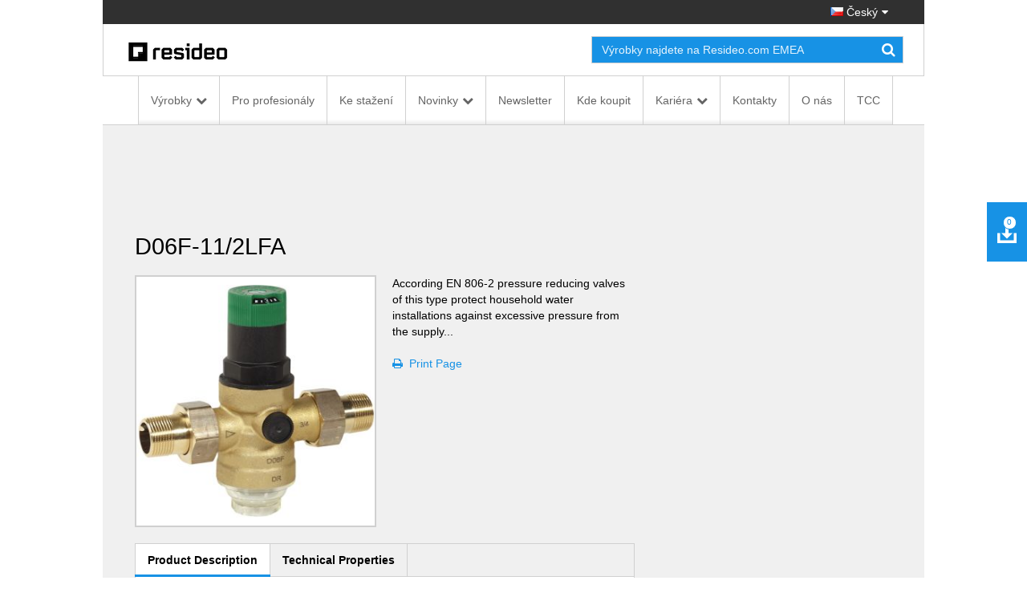

--- FILE ---
content_type: text/html; charset=utf-8
request_url: https://homecomfort.resideo.com/sites/Cestina/cs-CZ/Pages/Product.aspx?cat=HW-TOEM&pid=D06F-11%252F2LFA(HW)&catpath=1.3.1.1.7.1
body_size: 20175
content:


<!DOCTYPE html PUBLIC "-//W3C//DTD XHTML 1.0 Strict//EN"
	"http://www.w3.org/TR/xhtml1/DTD/xhtml1-strict.dtd">
<html dir="ltr" lang="cs-CZ">
    <head>
        <!-- Web Analytics Control -->
            

        <!-- End of Web Analytics Control -->

        <!-- Google Tag Manager -->
        <script>(function (w, d, s, l, i) {
                w[l] = w[l] || []; w[l].push({
                    'gtm.start':
                        new Date().getTime(), event: 'gtm.js'
                }); var f = d.getElementsByTagName(s)[0],
                    j = d.createElement(s), dl = l != 'dataLayer' ? '&l=' + l : ''; j.async = true; j.src =
                        'https://www.googletagmanager.com/gtm.js?id=' + i + dl; f.parentNode.insertBefore(j, f);
            })(window, document, 'script', 'dataLayer', 'GTM-WSWJDQP');</script>
        <!-- End Google Tag Manager -->

        <meta name="GENERATOR" content="Microsoft SharePoint" /><meta http-equiv="Content-type" content="text/html; charset=utf-8" /><meta http-equiv="X-UA-Compatible" content="IE=Edge" /><meta http-equiv="Expires" content="0" /><meta name="viewport" content="width=device-width, initial-scale=1.0" /><meta name="msapplication-TileImage" content="/_layouts/15/images/SharePointMetroAppTile.png" /><meta name="msapplication-TileColor" content="#0072C6" /><title>
	
		    HoneywellHome Comfort from Resideo | Czech
		
</title><link rel="shortcut icon" href="/Style Library/Images/favicon.ico" type="image/vnd.microsoft.icon" id="favicon" /><link rel="stylesheet" type="text/css" href="/_layouts/15/1033/styles/Themable/corev15.css?rev=WBDzE8Kp2NMrldHsGGXlEQ%3D%3D"/>
<script type="text/javascript" src="/_layouts/15/init.debug.js?rev=PoYjGqIhsnb2qYPZ18MSVw%3D%3D"></script>
<script type="text/javascript" src="/_layouts/15/honeywell.acs.gwc/scripts/mavention.sharepoint.duplicatepage.min.js"></script>
<script type="text/javascript" src="/ScriptResource.axd?d=8MlqyNFjp39OOH6dixIn6HkiU98bDuTHg5PQ5Mb1A847_UD6QU-dS8yYp8DjKqewIsxFezL6DUDBQlyitztNyAq6wiYmxiuKAyuE1W_2z2-7F5SuVifS434uPhHVCxVuTXmBo8nyWXMr_cMetUR8WgAsA9nZaJZTQKaNiRacJUMdDu5Bq643Mhg31QBmoMD50&amp;t=5c0e0825"></script>
<script type="text/javascript" src="/_layouts/15/blank.js?rev=ZaOXZEobVwykPO9g8hq%2F8A%3D%3D"></script>
<script type="text/javascript" src="/ScriptResource.axd?d=[base64]&amp;t=5c0e0825"></script>
<script type="text/javascript">RegisterSod("initstrings.js", "\u002f_layouts\u002f15\u002f1033\u002finitstrings.debug.js?rev=xaAj1Ek3gA3b\u00252BCOSvbNIxA\u00253D\u00253D");</script>
<script type="text/javascript">RegisterSod("strings.js", "\u002f_layouts\u002f15\u002f1033\u002fstrings.debug.js?rev=gQZJADH\u00252BK\u00252BakRcjT51d75w\u00253D\u00253D");RegisterSodDep("strings.js", "initstrings.js");</script>
<script type="text/javascript">RegisterSod("sp.init.js", "\u002f_layouts\u002f15\u002fsp.init.debug.js?rev=I0HjXe8jNoV0TuC6ujkb8A\u00253D\u00253D");</script>
<script type="text/javascript">RegisterSod("sp.res.resx", "\u002f_layouts\u002f15\u002fScriptResx.ashx?culture=en\u00252Dus\u0026name=SP\u00252ERes\u0026rev=yNk\u00252FhRzgBn40LJVP\u00252BqfgdQ\u00253D\u00253D");</script>
<script type="text/javascript">RegisterSod("sp.ui.dialog.js", "\u002f_layouts\u002f15\u002fsp.ui.dialog.debug.js?rev=eq0EZVg7vq4rAQWMsE2OeA\u00253D\u00253D");RegisterSodDep("sp.ui.dialog.js", "sp.init.js");RegisterSodDep("sp.ui.dialog.js", "sp.res.resx");</script>
<script type="text/javascript">RegisterSod("core.js", "\u002f_layouts\u002f15\u002fcore.debug.js?rev=rKwxVyVAJjaglT\u00252FCwvIytQ\u00253D\u00253D");RegisterSodDep("core.js", "strings.js");</script>
<script type="text/javascript">RegisterSod("menu.js", "\u002f_layouts\u002f15\u002fmenu.debug.js?rev=qPIJW2Ordir4dFRDlpnwFA\u00253D\u00253D");</script>
<script type="text/javascript">RegisterSod("mQuery.js", "\u002f_layouts\u002f15\u002fmquery.debug.js?rev=eg22Wtb4UOCtZAR\u00252BS9foWQ\u00253D\u00253D");</script>
<script type="text/javascript">RegisterSod("callout.js", "\u002f_layouts\u002f15\u002fcallout.debug.js?rev=IF6FsxpN89rIqqbAN4WzEA\u00253D\u00253D");RegisterSodDep("callout.js", "strings.js");RegisterSodDep("callout.js", "mQuery.js");RegisterSodDep("callout.js", "core.js");</script>
<script type="text/javascript">RegisterSod("clienttemplates.js", "\u002f_layouts\u002f15\u002fclienttemplates.debug.js?rev=QohOo2fg7ghVEedr6ZwwgA\u00253D\u00253D");RegisterSodDep("clienttemplates.js", "initstrings.js");</script>
<script type="text/javascript">RegisterSod("sharing.js", "\u002f_layouts\u002f15\u002fsharing.debug.js?rev=zI5EGNTUG4Jko3CzMQahVA\u00253D\u00253D");RegisterSodDep("sharing.js", "strings.js");RegisterSodDep("sharing.js", "mQuery.js");RegisterSodDep("sharing.js", "clienttemplates.js");RegisterSodDep("sharing.js", "core.js");</script>
<script type="text/javascript">RegisterSod("suitelinks.js", "\u002f_layouts\u002f15\u002fsuitelinks.debug.js?rev=VKhUS5QW\u00252BpGo7XNBO7ijNw\u00253D\u00253D");RegisterSodDep("suitelinks.js", "strings.js");RegisterSodDep("suitelinks.js", "core.js");</script>
<script type="text/javascript">RegisterSod("sp.runtime.js", "\u002f_layouts\u002f15\u002fsp.runtime.debug.js?rev=VFkBZgkYpbAZS6abSrBqIg\u00253D\u00253D");RegisterSodDep("sp.runtime.js", "sp.res.resx");</script>
<script type="text/javascript">RegisterSod("sp.search.js", "\u002f_layouts\u002f15\u002fsp.search.debug.js?rev=LX7R6mGLm7WZfwB5X7qtMA\u00253D\u00253D");RegisterSodDep("sp.search.js", "sp.init.js");RegisterSodDep("sp.search.js", "sp.runtime.js");</script>
<script type="text/javascript">RegisterSod("sp.js", "\u002f_layouts\u002f15\u002fsp.debug.js?rev=JQmk1flvqTHN4tJlrvR3kg\u00253D\u00253D");RegisterSodDep("sp.js", "sp.runtime.js");RegisterSodDep("sp.js", "sp.ui.dialog.js");RegisterSodDep("sp.js", "sp.res.resx");</script>
<script type="text/javascript">RegisterSod("userprofile", "\u002f_layouts\u002f15\u002fsp.userprofiles.debug.js?rev=8KeY4GyOXNneNZ3ligp\u00252F\u00252Bg\u00253D\u00253D");RegisterSodDep("userprofile", "sp.runtime.js");</script>
<script type="text/javascript">RegisterSod("followingcommon.js", "\u002f_layouts\u002f15\u002ffollowingcommon.debug.js?rev=CpFlSkmIhIyEntYJnL\u00252FvOQ\u00253D\u00253D");RegisterSodDep("followingcommon.js", "strings.js");RegisterSodDep("followingcommon.js", "sp.js");RegisterSodDep("followingcommon.js", "userprofile");RegisterSodDep("followingcommon.js", "core.js");RegisterSodDep("followingcommon.js", "mQuery.js");</script>
<script type="text/javascript">RegisterSod("profilebrowserscriptres.resx", "\u002f_layouts\u002f15\u002fScriptResx.ashx?culture=en\u00252Dus\u0026name=ProfileBrowserScriptRes\u0026rev=J5HzNnB\u00252FO1Id\u00252FGI18rpRcw\u00253D\u00253D");</script>
<script type="text/javascript">RegisterSod("sp.ui.mysitecommon.js", "\u002f_layouts\u002f15\u002fsp.ui.mysitecommon.debug.js?rev=CPyRijUHjdx\u00252Fq\u00252BHVt4wjuA\u00253D\u00253D");RegisterSodDep("sp.ui.mysitecommon.js", "sp.init.js");RegisterSodDep("sp.ui.mysitecommon.js", "sp.runtime.js");RegisterSodDep("sp.ui.mysitecommon.js", "userprofile");RegisterSodDep("sp.ui.mysitecommon.js", "profilebrowserscriptres.resx");</script>
<script type="text/javascript">RegisterSod("browserScript", "\u002f_layouts\u002f15\u002fie55up.debug.js?rev=PQu1JhKbcKfdj9SljFHb9w\u00253D\u00253D");RegisterSodDep("browserScript", "strings.js");</script>
<script type="text/javascript">RegisterSod("inplview", "\u002f_layouts\u002f15\u002finplview.debug.js?rev=p3e9ysAgXYBXJCcq3wNQtw\u00253D\u00253D");RegisterSodDep("inplview", "strings.js");RegisterSodDep("inplview", "core.js");RegisterSodDep("inplview", "sp.js");</script>
<link type="text/xml" rel="alternate" href="/sites/Cestina/cs-CZ/_vti_bin/spsdisco.aspx" />
            
             
<link rel="stylesheet" type="text/css" href="/_layouts/15/Honeywell.ACS.ECC.Commerce.SharePoint/CSS/AdditionalFonts.css"/>
 
<link rel="canonical" href="https://homecomfort.resideo.com:443/sites/Cestina/cs-CZ/Pages/Product.aspx?cat=HW-TOEM&amp;pid=D06F-11%252F2LFA(HW)&amp;catpath=1.3.1.1.7.1" />
            

        <link href="/_layouts/15/Honeywell.EmeaMost.Commerce.SP.Farm/css/style.min.css" rel="stylesheet" />

        <!-- EU Cookie Notice -->
        <link rel="stylesheet" type="text/css" href="//eubanner.honeywellhome.com/css/Banner.css" />
        <!--[if IE]>
 <script src="https://cdn.jsdelivr.net/html5shiv/3.7.2/html5shiv.min.js"></script>
 <script src="https://cdn.jsdelivr.net/respond/1.4.2/respond.min.js"></script>
    <![endif]-->
        <script type="text/javascript" src="/_layouts/15/Honeywell.ACS.ECC.Commerce.SharePoint/scripts/auth0.js"></script>
        <script type="text/javascript" src="/_layouts/15/Honeywell.ACS.ECC.Commerce.SharePoint/scripts/cordova-auth0-plugin.js"></script>
        <script type="text/javascript" src="/_layouts/15/Honeywell.EmeaMost.Commerce.SP.Farm/scripts/typescripts/config.min.js?a2a00be63f" id="config-js"></script>
        
        <script type="text/javascript" src="https://ajax.googleapis.com/ajax/libs/jquery/2.2.4/jquery.min.js"></script>
        <script type="text/javascript" src="//eubanner.honeywellhome.com/javascript/Homes.EuCookieCompliance_jQuery.min.js"></script>
        <script type="text/javascript" src="/_layouts/15/Honeywell.EmeaMost.Commerce.SP.Farm/scripts/require.min.js"></script>
        <script>
            if (window.location.href.toLowerCase().indexOf("/de-de") != -1) {
                $.getScript('/sites/germany/de-de/SiteAssets/de-custom.js', function () {
                    //alert('loaded');
                });
            }
        </script>
        <script>
            $(document).ready(function () {
                $('.row.push').children().last().find('ul').append('<li><div id="consent_blackbar"></div><div id="teconsent"></div></li>')
            });
        </script>

       



        <script type="text/javascript" src="/SiteAssets/TrustArc.js"></script>
    </head>

    <body style="overflow-y: scroll">
        <!-- Google Tag Manager (noscript) -->
        <noscript>
            <iframe src="https://www.googletagmanager.com/ns.html?id=GTM-WSWJDQP"
                height="0" width="0" style="display: none; visibility: hidden"></iframe>
        </noscript>
        <!-- End Google Tag Manager (noscript) -->

        <!-- DOWNLOAD BINDER WARNING MODAL START -->
        <div id="binderNotice" class="modal fade binder-notice" tabindex="-1" role="dialog" aria-labelledby="myLargeModalLabel">
            <div class="modal-dialog modal-sm">
                <div class="modal-content">
                    <div class="modal-header">
                        <h4 class="modal-title" id="js-model-header"></h4>
                    </div>
                    <div class="modal-body" id="js-model-body">
                        &#160;
                    </div>
                    <div class="modal-footer text-right">
                        <a class="btn btn-primary" data-dismiss="modal" id="js-model-close" aria-label="Close"></a>
                    </div>
                </div>
            </div>
        </div>
        <!-- DOWNLOAD BINDER WARNING MODAL END -->

        <div id="imgPrefetch" style="display:none">
<img src="/Style Library/Images/favicon.ico?rev=23" />
</div>

        <noscript><div class='noindex'>You may be trying to access this site from a secured browser on the server. Please enable scripts and reload this page.</div></noscript>
        
        <form method="post" action="./Product.aspx?cat=HW-TOEM&amp;pid=D06F-11%252F2LFA(HW)&amp;catpath=1.3.1.1.7.1" onsubmit="javascript:return WebForm_OnSubmit();" id="aspnetForm">
<div class="aspNetHidden">
<input type="hidden" name="_wpcmWpid" id="_wpcmWpid" value="" />
<input type="hidden" name="wpcmVal" id="wpcmVal" value="" />
<input type="hidden" name="MSOWebPartPage_PostbackSource" id="MSOWebPartPage_PostbackSource" value="" />
<input type="hidden" name="MSOTlPn_SelectedWpId" id="MSOTlPn_SelectedWpId" value="" />
<input type="hidden" name="MSOTlPn_View" id="MSOTlPn_View" value="0" />
<input type="hidden" name="MSOTlPn_ShowSettings" id="MSOTlPn_ShowSettings" value="False" />
<input type="hidden" name="MSOGallery_SelectedLibrary" id="MSOGallery_SelectedLibrary" value="" />
<input type="hidden" name="MSOGallery_FilterString" id="MSOGallery_FilterString" value="" />
<input type="hidden" name="MSOTlPn_Button" id="MSOTlPn_Button" value="none" />
<input type="hidden" name="__EVENTTARGET" id="__EVENTTARGET" value="" />
<input type="hidden" name="__EVENTARGUMENT" id="__EVENTARGUMENT" value="" />
<input type="hidden" name="__REQUESTDIGEST" id="__REQUESTDIGEST" value="noDigest" />
<input type="hidden" name="MSOSPWebPartManager_DisplayModeName" id="MSOSPWebPartManager_DisplayModeName" value="Browse" />
<input type="hidden" name="MSOSPWebPartManager_ExitingDesignMode" id="MSOSPWebPartManager_ExitingDesignMode" value="false" />
<input type="hidden" name="MSOWebPartPage_Shared" id="MSOWebPartPage_Shared" value="" />
<input type="hidden" name="MSOLayout_LayoutChanges" id="MSOLayout_LayoutChanges" value="" />
<input type="hidden" name="MSOLayout_InDesignMode" id="MSOLayout_InDesignMode" value="" />
<input type="hidden" name="_wpSelected" id="_wpSelected" value="" />
<input type="hidden" name="_wzSelected" id="_wzSelected" value="" />
<input type="hidden" name="MSOSPWebPartManager_OldDisplayModeName" id="MSOSPWebPartManager_OldDisplayModeName" value="Browse" />
<input type="hidden" name="MSOSPWebPartManager_StartWebPartEditingName" id="MSOSPWebPartManager_StartWebPartEditingName" value="false" />
<input type="hidden" name="MSOSPWebPartManager_EndWebPartEditing" id="MSOSPWebPartManager_EndWebPartEditing" value="false" />
<input type="hidden" name="__VIEWSTATE" id="__VIEWSTATE" value="/[base64]/[base64]" />
</div>

<script type="text/javascript">
//<![CDATA[
var theForm = document.forms['aspnetForm'];
if (!theForm) {
    theForm = document.aspnetForm;
}
function __doPostBack(eventTarget, eventArgument) {
    if (!theForm.onsubmit || (theForm.onsubmit() != false)) {
        theForm.__EVENTTARGET.value = eventTarget;
        theForm.__EVENTARGUMENT.value = eventArgument;
        theForm.submit();
    }
}
//]]>
</script>


<script src="/WebResource.axd?d=xEaqlDKrdFkvt_98W-jebMID72qdygG8c7CFYWEqfYdSyw0WxzSZxAaLoVl_7kFlRDM29_5mvOt7MVu3KNw4nbiR2feeBtrhfK9R-6fx4f01&amp;t=638901536248157332" type="text/javascript"></script>


<script type="text/javascript">
//<![CDATA[
var MSOWebPartPageFormName = 'aspnetForm';
var g_presenceEnabled = true;
var g_wsaEnabled = false;
var g_wsaQoSEnabled = false;
var g_wsaQoSDataPoints = [];
var g_wsaLCID = 1033;
var g_wsaListTemplateId = 850;
var g_wsaSiteTemplateId = 'CMSPUBLISHING#0';
var _fV4UI=true;var _spPageContextInfo = {webServerRelativeUrl: "\u002fsites\u002fCestina\u002fcs-CZ", webAbsoluteUrl: "https:\u002f\u002fhomecomfort.resideo.com\u002fsites\u002fCestina\u002fcs-CZ", siteAbsoluteUrl: "https:\u002f\u002fhomecomfort.resideo.com\u002fsites\u002fCestina", serverRequestPath: "\u002fsites\u002fCestina\u002fcs-CZ\u002fPages\u002fProduct.aspx", layoutsUrl: "_layouts\u002f15", webTitle: "Czech", webTemplate: "39", tenantAppVersion: "0", isAppWeb: false, Has2019Era: true, webLogoUrl: "_layouts\u002f15\u002fimages\u002fsiteicon.png", webLanguage: 1033, currentLanguage: 1033, currentUICultureName: "en-US", currentCultureName: "cs-CZ", clientServerTimeDelta: new Date("2026-01-17T00:15:42.0763017Z") - new Date(), siteClientTag: "0$$15.0.5285.1000", crossDomainPhotosEnabled:false, webUIVersion:15, webPermMasks:{High:16,Low:196673},pageListId:"{d734a844-5ed3-4ff3-b4ab-ff40b7079ae6}",pageItemId:55, pagePersonalizationScope:1, alertsEnabled:true, customMarkupInCalculatedFieldDisabled: true, siteServerRelativeUrl: "\u002fsites\u002fCestina", allowSilverlightPrompt:'True'};var L_Menu_BaseUrl="/sites/Cestina/cs-CZ";
var L_Menu_LCID="1033";
var L_Menu_SiteTheme="null";
document.onreadystatechange=fnRemoveAllStatus; function fnRemoveAllStatus(){removeAllStatus(true)};var _spWebPartComponents = new Object();//]]>
</script>

<script src="/_layouts/15/blank.js?rev=ZaOXZEobVwykPO9g8hq%2F8A%3D%3D" type="text/javascript"></script>
<script type="text/javascript">
//<![CDATA[
if (typeof(Sys) === 'undefined') throw new Error('ASP.NET Ajax client-side framework failed to load.');
//]]>
</script>

<script type="text/javascript">
//<![CDATA[
(function(){

        if (typeof(_spBodyOnLoadFunctions) === 'undefined' || _spBodyOnLoadFunctions === null) {
            return;
        }
        _spBodyOnLoadFunctions.push(function() {

            if (typeof(SPClientTemplates) === 'undefined' || SPClientTemplates === null || (typeof(APD_InAssetPicker) === 'function' && APD_InAssetPicker())) {
                return;
            }

            var renderFollowFooter = function(renderCtx,  calloutActionMenu)
            {
                if (renderCtx.ListTemplateType == 700) 
                    myDocsActionsMenuPopulator(renderCtx, calloutActionMenu);
                else
                    CalloutOnPostRenderTemplate(renderCtx, calloutActionMenu);

                var listItem = renderCtx.CurrentItem;
                if (typeof(listItem) === 'undefined' || listItem === null) {
                    return;
                }
                if (listItem.FSObjType == 0) {
                    calloutActionMenu.addAction(new CalloutAction({
                        text: Strings.STS.L_CalloutFollowAction,
                        tooltip: Strings.STS.L_CalloutFollowAction_Tooltip,
                        onClickCallback: function (calloutActionClickEvent, calloutAction) {
                            var callout = GetCalloutFromRenderCtx(renderCtx);
                            if (!(typeof(callout) === 'undefined' || callout === null))
                                callout.close();
                            SP.SOD.executeFunc('followingcommon.js', 'FollowSelectedDocument', function() { FollowSelectedDocument(renderCtx); });
                        }
                    }));
                }
            };

            var registerOverride = function(id) {
                var followingOverridePostRenderCtx = {};
                followingOverridePostRenderCtx.BaseViewID = 'Callout';
                followingOverridePostRenderCtx.ListTemplateType = id;
                followingOverridePostRenderCtx.Templates = {};
                followingOverridePostRenderCtx.Templates.Footer = function(renderCtx) {
                    var  renderECB;
                    if (typeof(isSharedWithMeView) === 'undefined' || isSharedWithMeView === null) {
                        renderECB = true;
                    } else {
                        var viewCtx = getViewCtxFromCalloutCtx(renderCtx);
                        renderECB = !isSharedWithMeView(viewCtx);
                    }
                    return CalloutRenderFooterTemplate(renderCtx, renderFollowFooter, renderECB);
                };
                SPClientTemplates.TemplateManager.RegisterTemplateOverrides(followingOverridePostRenderCtx);
            }
            registerOverride(101);
            registerOverride(700);
        });
    })();(function(){

        if (typeof(_spBodyOnLoadFunctions) === 'undefined' || _spBodyOnLoadFunctions === null) {
            return;
        }
        _spBodyOnLoadFunctions.push(function() 
        {
          ExecuteOrDelayUntilScriptLoaded(
            function()
            {
              var pairs = SP.ScriptHelpers.getDocumentQueryPairs();
              var followDoc, itemId, listId, docName;
              for (var key in pairs)
              {
                if(key.toLowerCase() == 'followdocument') 
                  followDoc = pairs[key];
                else if(key.toLowerCase() == 'itemid') 
                  itemId = pairs[key];
                else if(key.toLowerCase() == 'listid') 
                  listId = pairs[key];
                else if(key.toLowerCase() == 'docname') 
                  docName = decodeURI(pairs[key]);
              } 

              if(followDoc != null && followDoc == '1' && listId!=null && itemId != null && docName != null)
              {
                SP.SOD.executeFunc('followingcommon.js', 'FollowDocumentFromEmail', function() 
                { 
                  FollowDocumentFromEmail(itemId, listId, docName);
                });
              }

            }, 'SP.init.js');

        });
    })();if (typeof(DeferWebFormInitCallback) == 'function') DeferWebFormInitCallback();function WebForm_OnSubmit() {
UpdateFormDigest('\u002fsites\u002fCestina\u002fcs-CZ', 1440000);if (typeof(_spFormOnSubmitWrapper) != 'undefined') {return _spFormOnSubmitWrapper();} else {return true;};
return true;
}
//]]>
</script>

<div class="aspNetHidden">

	<input type="hidden" name="__VIEWSTATEGENERATOR" id="__VIEWSTATEGENERATOR" value="82B48D88" />
</div>
            <script type="text/javascript"> var submitHook = function () { return false; }; theForm._spOldSubmit = theForm.submit; theForm.submit = function () { if (!submitHook()) { this._spOldSubmit(); } }; </script>
            <span id="DeltaSPWebPartManager">
                
            </span>
            <script type="text/javascript">
//<![CDATA[
Sys.WebForms.PageRequestManager._initialize('ctl00$ScriptManager', 'aspnetForm', [], [], [], 90, 'ctl00');
//]]>
</script>

            <span id="DeltaDelegateControls">
                
                
            </span>
            <div id="TurnOnAccessibility" style="display: none" class="s4-notdlg noindex">
                <a id="linkTurnOnAcc" href="#" class="ms-accessible ms-acc-button" onclick="SetIsAccessibilityFeatureEnabled(true);UpdateAccessibilityUI();document.getElementById('linkTurnOffAcc').focus();return false;">
                    Turn on more accessible mode</a>
            </div>
            <div id="TurnOffAccessibility" style="display: none" class="s4-notdlg noindex">
                <a id="linkTurnOffAcc" href="#" class="ms-accessible ms-acc-button" onclick="SetIsAccessibilityFeatureEnabled(false);UpdateAccessibilityUI();document.getElementById('linkTurnOnAcc').focus();return false;">
                    Turn off more accessible mode</a>
            </div>
            <div class="s4-notdlg s4-skipribbonshortcut noindex">
                <a href="javascript:;" onclick="document.getElementById(&#39;startNavigation&#39;).focus();" class="ms-accessible ms-acc-button" accesskey="Y">
                    Skip Ribbon Commands</a>
            </div>
            <div class="s4-notdlg noindex">
                <a href="javascript:;" onclick="document.getElementById(&#39;mainContent&#39;).focus();" class="ms-accessible ms-acc-button">
                    Skip to main content</a>
            </div>
            <div id="TurnOffAnimation" style="display: none;" class="s4-notdlg noindex">
                <a id="linkTurnOffAnimation" href="#" class="ms-accessible ms-acc-button" onclick="ToggleAnimationStatus();return false;">
                    Turn off Animations</a>
            </div>
            <div id="TurnOnAnimation" style="display: none;" class="s4-notdlg noindex">
                <a id="linkTurnOnAnimation" href="#" class="ms-accessible ms-acc-button" onclick="ToggleAnimationStatus();return false;">
                    Turn on Animations</a>
            </div>
            <a id="HiddenAnchor" href="javascript:;" style="display: none;"></a>
            
            <!-- Download Binder -->
            <div id="js-download-binder" class="download-binder">
                <div class="tab" id="js-floating-tab">
                </div>
                <div class="drawer">
                    <div id="js-drawer-content"></div>
                </div>
            </div>

            <!-- Back to top control -->
            <div id="js-backtotop" class="backtotop"></div>

            <!--Header -->

            

<!-- EU Cookie Notice -->
<!--<link rel="stylesheet" type="text/css" href="//eubanner.honeywellhome.com/css/Banner.css"/> 
<script type="text/javascript" src="https://ajax.googleapis.com/ajax/libs/jquery/2.2.4/jquery.min.js"></script>
<script src="//eubanner.honeywellhome.com/javascript/Homes.EuCookieCompliance_jQuery.min.js"></script> --> 

<!--<script type="text/javascript">
    $(document).ready(function () {     
        var checkURL = ['en-GB', 'de-DE','it-IT','es-ES','nl-NL','pl-PL','nb-NO','da-DK','fi-FI','sv-SE'];
               for (var i = 0; i < checkURL.length; i++) 
                {
                 if(window.location.href.toLowerCase().indexOf(checkURL[i].toLowerCase()) > -1) { 
                     euCookieImplementationRun(checkURL[i], window.location.hostname);                     
                 }
              }
            });
        </script>
    

  <div id="HOMESEUCookie-Banner" class="@Model.BannerClass">    
<div>     
  <span id="HOMESEUCookie-BannerText"></span>    
   <a id="HOMESEUCookie-PrivacyLink" href="" target="@Model.PrivacyUrlTarget">   
       <span id="HOMESEUCookie-PrivacyText"> </span>  
   </a>   
 </div>    
<div id="HOMESEUCookie-ConsentButtonDiv"> 
      <button type='submit' id='HOMESEUCookie-CookieDismiss'></button> 
   </div> 
</div>-->

<!-- EU Cookie Notice END -->

<div class="header noindex">
    <div class="container">
        <div class="row">
            <div class="col-sm-12">
                <div class="nav-utility">
                    <ul class="list-inline">
                        <li>
                            </li>
                        <li>
                            </li>
                        <li>
                            </li>
                        <li>
                            </li>
                        <li>
                            

<a href="#" id="js-region-button" class="region-button"><i class="famfamfam-flag-cz"></i> Český</a>
<div id="js-region-box" class="region-box"></div>
    
<script>
    require(["Honeywell.ClientModel.LanguageSelector"], function() {});
</script>

                        </li>
                    </ul>
                </div>
            </div>
        </div>
    </div>
    <div class="container">
        <div class="row">
            <div class="col-sm-12">
                <div class="nav-brand">
                    <div class="row">
                        <div class="col-sm-6 col-md-7">
                            <a href="https://homecomfort.resideo.com/sites/Cestina/cs-CZ/" id="ctl00_Header_lnkCompanyLogo" target="_self">
                                <img src="/resources/Content_Images/Logos/resideo_logo_26.png" alt="Honeywell Home" class="honeywell-logo img-responsive" />
                            </a>
                        </div>
                        <div class="col-sm-6 col-md-5 text-right">
                            <div class="form-inline" id="js-form-inline">
                                <div class="form-group">
                                    <div class="search-field">
                                        <input id="searchbox" type="search" class="form-control ui-autocomplete-input" placeholder="" autocomplete="off" />
                                        <a id="js-search" href="#" class="search-submit"><i class="fa fa-search"></i></a>
                                    </div>
                                </div>
                                <div class="form-group">
                                    <select id="js-searchtypes" class="form-control">
                                    </select>
                                </div>
                            </div>
                        </div>
                    </div>
                </div>
            </div>
        </div>
    </div>
    <div id="ctl00_Header_HonECCNavigationWebPart1">
	<nav id="my-menu" class="noindex"><ul>
    <li><span>Výrobky</span><ul>
        <li><span>Komfort</span><ul>
            <li><a href="https://homecomfort.resideo.com/sites/Cestina/cs-CZhttps://www.resideo.com/emea/en/products/comfort/">Komfort_sub</a></li>
            <li><a href="https://www.resideo.com/emea/en/products/comfort/">Všechny Komfort</a></li>
          </ul>
        </li>
        <li><span>Voda</span><ul>
            <li><a href="https://homecomfort.resideo.com/sites/Cestina/cs-CZhttps://www.resideo.com/emea/en/products/water/">Voda_sub</a></li>
            <li><a href="https://www.resideo.com/emea/en/products/water/">Všechny Voda</a></li>
          </ul>
        </li>
        <li><span>Bezpečnost</span><ul>
            <li><a href="https://homecomfort.resideo.com/sites/Cestina/cs-CZhttps://www.resideo.com/emea/en/products/security/">Bezpečnost_sub</a></li>
            <li><a href="https://www.resideo.com/emea/en/products/security/">Všechny Bezpečnost</a></li>
          </ul>
        </li>
        <li><a href="https://www.resideo.com/emea/en/products/">Všechny Výrobky</a></li>
      </ul>
    </li>
    <li><a href="https://homecomfort.resideo.com/sites/Cestina/cs-CZ/Pages/Nastroje_pro_profesionaly.aspx">Pro profesionály</a></li>
    <li><a href="https://homecomfort.resideo.com/sites/Cestina/cs-CZ/Pages/Brozury_ceniky.aspx">Ke stažení</a></li>
    <li><span>Novinky</span><ul>
        <li><a href="https://homecomfort.resideo.com/sites/Cestina/cs-CZ/Pages/NoveProdukty.aspx">Nové produkty</a></li>
        <li><a href="https://homecomfort.resideo.com/sites/Cestina/cs-CZ/Pages/campaigns.aspx">Kampaně</a></li>
      </ul>
    </li>
    <li><a href="https://homecomfort.resideo.com/sites/Cestina/cs-CZ/enews/Pages/NewsletterSignup.aspx">Newsletter</a></li>
    <li><a href="https://homecomfort.resideo.com/sites/Cestina/cs-CZ/Pages/Smluvni_prodejci.aspx">Kde koupit</a></li>
    <li><span>Kariéra</span><ul>
        <li><a href="https://homecomfort.resideo.com/sites/Cestina/cs-CZhttps://www.fajnfabrika.cz">Výrobní závod Brno</a></li>
        <li><a href="https://homecomfort.resideo.com/sites/Cestina/cs-CZhttps://www.resideo.com/us/en/corporate/about/careers/">Všechny pozice</a></li>
        <li><a href="https://www.resideo.com/us/en/corporate/about/careers/">Všechny Kariéra</a></li>
      </ul>
    </li>
    <li><a href="https://homecomfort.resideo.com/sites/Cestina/cs-CZ/Pages/Kontaktujte_nas.aspx">Kontakty</a></li>
    <li><a href="https://homecomfort.resideo.com/sites/Cestina/cs-CZ/Pages/about-us.aspx">O nás</a></li>
    <li><a href="https://international.mytotalconnectcomfort.com/Account/Login">TCC</a></li>
    <li><span>Regions</span><div id="js-mmenu-regions"></div>
    </li>
  </ul></nav><div id="js-nav-megamenu" class="nav-megamenu noindex">
  <div class="container">
    <div class="row">
      <div class="col-sm-12">
        <ul id="GenericTopNavcat.Výrobky" class="nav-megamenu-primary">
          <li><a data-toggle="tab" href="#" id="js-nav-Výrobky" data-newtarget="js-pane-Výrobky" class="js-nav-link has-subnav">Výrobky</a></li>
          <li><a href="https://homecomfort.resideo.com/sites/Cestina/cs-CZ/Pages/Nastroje_pro_profesionaly.aspx">Pro profesionály</a></li>
          <li><a href="https://homecomfort.resideo.com/sites/Cestina/cs-CZ/Pages/Brozury_ceniky.aspx">Ke stažení</a></li>
          <li><a data-toggle="tab" href="#" id="js-nav-Novinky" data-newtarget="js-pane-Novinky" class="js-nav-link has-subnav">Novinky</a></li>
          <li><a href="https://homecomfort.resideo.com/sites/Cestina/cs-CZ/enews/Pages/NewsletterSignup.aspx">Newsletter</a></li>
          <li><a href="https://homecomfort.resideo.com/sites/Cestina/cs-CZ/Pages/Smluvni_prodejci.aspx">Kde koupit</a></li>
          <li><a data-toggle="tab" href="#" id="js-nav-Kariéra" data-newtarget="js-pane-Kariéra" class="js-nav-link has-subnav">Kariéra</a></li>
          <li><a href="https://homecomfort.resideo.com/sites/Cestina/cs-CZ/Pages/Kontaktujte_nas.aspx">Kontakty</a></li>
          <li><a href="https://homecomfort.resideo.com/sites/Cestina/cs-CZ/Pages/about-us.aspx">O nás</a></li>
          <li><a href="https://international.mytotalconnectcomfort.com/Account/Login">TCC</a></li>
        </ul>
        <div id="js-megamenu" class="megamenu noindex">
          <div id="js-pane-Výrobky" class="pane pane-Výrobky">
            <div class="row fullheight">
              <div class="col-sm-3 fullheight">
                <div class="pane-left">
                  <ul class="nav nav-pills nav-stacked">
                    <li class="active"><a href="#I98" data-toggle="tab" id="js-nav-Komfort">Komfort</a></li>
                    <li><a href="#I99" data-toggle="tab" id="js-nav-Voda">Voda</a></li>
                    <li><a href="#I100" data-toggle="tab" id="js-nav-Bezpečnost">Bezpečnost</a></li>
                  </ul>
                  <ul class="extra-nav-links"></ul>
                </div>
              </div>
              <div class="col-sm-9 fullheight">
                <div class="tab-content fullheight">
                  <div id="I98" class="tab-pane fullheight active">
                    <div class="pane-right fullheight" style="background-image: url(https://www.resideo.com/emea/en/products/comfort/)">
                      <div class="row">
                        <div class="col-sm-6">
                          <ul>
                            <li><a href="https://www.resideo.com/emea/en/products/comfort/">Komfort_sub</a></li>
                          </ul>
                        </div>
                        <div class="col-sm-6">
                          <div class="tab-content fullheight">
                            <div class="tab-pane fullheight" id="I101">
                              <ul></ul>
                            </div>
                          </div>
                        </div>
                      </div>
                      <div class="see-more"><a href="#"><a href="https://www.resideo.com/emea/en/products/comfort/">Všechny  Komfort <i class="fa fa-chevron-right"></i></a></a></div>
                    </div>
                  </div>
                  <div class="tab-pane fullheight" id="I99">
                    <div class="pane-right fullheight" style="background-image: url(https://www.resideo.com/emea/en/products/water/)">
                      <div class="row">
                        <div class="col-sm-6">
                          <ul>
                            <li><a href="https://www.resideo.com/emea/en/products/water/">Voda_sub</a></li>
                          </ul>
                        </div>
                        <div class="col-sm-6">
                          <div class="tab-content fullheight">
                            <div class="tab-pane fullheight" id="I102">
                              <ul></ul>
                            </div>
                          </div>
                        </div>
                      </div>
                      <div class="see-more"><a href="#"><a href="https://www.resideo.com/emea/en/products/water/">Všechny  Voda <i class="fa fa-chevron-right"></i></a></a></div>
                    </div>
                  </div>
                  <div class="tab-pane fullheight" id="I100">
                    <div class="pane-right fullheight" style="background-image: url(https://www.resideo.com/emea/en/products/security/)">
                      <div class="row">
                        <div class="col-sm-6">
                          <ul>
                            <li><a href="https://www.resideo.com/emea/en/products/security/">Bezpečnost_sub</a></li>
                          </ul>
                        </div>
                        <div class="col-sm-6">
                          <div class="tab-content fullheight">
                            <div class="tab-pane fullheight" id="I103">
                              <ul></ul>
                            </div>
                          </div>
                        </div>
                      </div>
                      <div class="see-more"><a href="#"><a href="https://www.resideo.com/emea/en/products/security/">Všechny  Bezpečnost <i class="fa fa-chevron-right"></i></a></a></div>
                    </div>
                  </div>
                </div>
              </div>
            </div>
          </div>
          <div id="js-pane-Novinky" class="pane pane-Novinky">
            <div class="row fullheight">
              <div class="col-sm-3 fullheight">
                <div class="pane-left">
                  <ul class="nav nav-pills nav-stacked">
                    <li class="active"><a href="https://homecomfort.resideo.com/sites/Cestina/cs-CZ/Pages/NoveProdukty.aspx">Nové produkty</a></li>
                    <li><a href="https://homecomfort.resideo.com/sites/Cestina/cs-CZ/Pages/campaigns.aspx">Kampaně</a></li>
                  </ul>
                  <ul class="extra-nav-links"></ul>
                </div>
              </div>
              <div class="col-sm-9 fullheight">
                <div class="tab-content fullheight">
                  <div id="I91" class="tab-pane fullheight active">
                    <div class="pane-right fullheight">
                      <div class="row">
                        <div class="col-sm-6">
                          <ul></ul>
                        </div>
                        <div class="col-sm-6">
                          <div class="tab-content fullheight"></div>
                        </div>
                      </div>
                      <div class="see-more"><a href="#"><a href="https://homecomfort.resideo.com/sites/Cestina/cs-CZ/Pages/NoveProdukty.aspx">Všechny  Nové produkty <i class="fa fa-chevron-right"></i></a></a></div>
                    </div>
                  </div>
                  <div class="tab-pane fullheight" id="I92">
                    <div class="pane-right fullheight" style="background-image: url(https://homecomfort.resideo.com/sites/Cestina/cs-CZ/Pages/campaigns.aspx)">
                      <div class="row">
                        <div class="col-sm-6">
                          <ul></ul>
                        </div>
                        <div class="col-sm-6">
                          <div class="tab-content fullheight"></div>
                        </div>
                      </div>
                      <div class="see-more"><a href="#"><a href="https://homecomfort.resideo.com/sites/Cestina/cs-CZ/Pages/campaigns.aspx">Všechny  Kampaně <i class="fa fa-chevron-right"></i></a></a></div>
                    </div>
                  </div>
                </div>
              </div>
            </div>
          </div>
          <div id="js-pane-Kariéra" class="pane pane-Kariéra">
            <div class="row fullheight">
              <div class="col-sm-3 fullheight">
                <div class="pane-left">
                  <ul class="nav nav-pills nav-stacked">
                    <li class="active"><a href="https://www.fajnfabrika.cz">Výrobní závod Brno</a></li>
                    <li><a href="https://www.resideo.com/us/en/corporate/about/careers/">Všechny pozice</a></li>
                  </ul>
                  <ul class="extra-nav-links"></ul>
                </div>
              </div>
              <div class="col-sm-9 fullheight">
                <div class="tab-content fullheight">
                  <div id="I95" class="tab-pane fullheight active">
                    <div class="pane-right fullheight" style="background-image: url(https://www.fajnfabrika.cz)">
                      <div class="row">
                        <div class="col-sm-6">
                          <ul></ul>
                        </div>
                        <div class="col-sm-6">
                          <div class="tab-content fullheight"></div>
                        </div>
                      </div>
                      <div class="see-more"><a href="#"><a href="https://www.fajnfabrika.cz">Všechny  Výrobní závod Brno <i class="fa fa-chevron-right"></i></a></a></div>
                    </div>
                  </div>
                  <div class="tab-pane fullheight" id="I94">
                    <div class="pane-right fullheight" style="background-image: url(https://www.resideo.com/us/en/corporate/about/careers/)">
                      <div class="row">
                        <div class="col-sm-6">
                          <ul></ul>
                        </div>
                        <div class="col-sm-6">
                          <div class="tab-content fullheight"></div>
                        </div>
                      </div>
                      <div class="see-more"><a href="#"><a href="https://www.resideo.com/us/en/corporate/about/careers/">Všechny  Všechny pozice <i class="fa fa-chevron-right"></i></a></a></div>
                    </div>
                  </div>
                </div>
              </div>
            </div>
          </div>
        </div>
      </div>
    </div>
  </div>
</div>
</div>
</div>

<div class="mmenu noindex">
    <div class="mmenu-row noindex">
        <a href="#my-menu" class="mmenu-navicon"><i class="fa fa-navicon"></i></a>
        <div class="mmenu-logo noindex">
           
             <a href="https://homecomfort.resideo.com/sites/Cestina/cs-CZ/" id="ctl00_Header_A1" target="_self">
                               <img src="/resources/Content_Images/Logos/resideo_logo_26.png" class="img-responsive" />
                            </a>
        </div>
        <div id="js-mobile-search-button" class="mmenu-search noindex">
            <i class="fa fa-search"></i>
        </div>
    </div>
</div>


            <!-- MOBILE HEADER START -->


            <div id="js-mobile-search-box" class="mobile-search noindex">
                <div class="form-group">
                    <input id="searchbox-m" type="search" class="form-control ui-autocomplete-input" placeholder="" autocomplete="off" />
                </div>
                <div class="form-group nomar noindex">
                    <select id="js-searchtypes-m" class="form-control">
                        <option>Option 1</option>
                    </select>
                </div>
            </div>

            <!-- MOBILE HEADER END -->


            <div id="s4-workspace">
                
                <div id="centerarea" class="container">
                    <div id="MainRow" class="row">
                        <div class="col-sm-12">
                            <div id="js-loader">
                                <i class="fa fa-spinner fa-spin"></i>
                            </div>
                            <div class="page">
                                <div id="notificationArea" class="ms-notif-box"></div>
                                <div id="DeltaPageStatusBar">
	
                                    <div id="pageStatusBar"></div>
                                
</div>
                                <div id="DeltaPlaceHolderMain">
	
                                    <a id="mainContent" name="mainContent" tabindex="-1"></a>
                                    
  <div class="row">
    <div class="col-sm-12">
      <!-- First Row -->
      <div class="ms-webpart-zone ms-fullWidth">
		<div id="MSOZoneCell_WebPartctl00_ctl44_g_46668b35_e1f6_4608_bacb_d90c4cd04564" class="s4-wpcell-plain ms-webpartzone-cell ms-webpart-cell-vertical ms-fullWidth ">
			<div class="ms-webpart-chrome ms-webpart-chrome-vertical ms-webpart-chrome-fullWidth ">
				<div WebPartID="46668b35-e1f6-4608-bacb-d90c4cd04564" HasPers="false" id="WebPartctl00_ctl44_g_46668b35_e1f6_4608_bacb_d90c4cd04564" width="100%" class="ms-WPBody " allowDelete="false" allowExport="false" style="" ><div id="ctl00_ctl44_g_46668b35_e1f6_4608_bacb_d90c4cd04564">
					<DIV class="ms-rte-embedcode ms-rte-embedwp"><script src="https://homecomfort.resideo.com/resources/SiteAssets/js/cz-products.js"></script></DIV>
				</div><div class="ms-clear"></div></div>
			</div>
		</div>
	</div>
    </div>
  </div>
  <!-- Second Row -->
  <div class="row push">
    <div class="ms-webpart-zone ms-fullWidth">
		<div id="MSOZoneCell_WebPartctl00_ctl44_g_05b61045_6d83_4ce1_aad3_7a334569875c" class="s4-wpcell-plain ms-webpartzone-cell ms-webpart-cell-vertical ms-fullWidth ">
			<div class="ms-webpart-chrome ms-webpart-chrome-vertical ms-webpart-chrome-fullWidth ">
				<div WebPartID="05b61045-6d83-4ce1-aad3-7a334569875c" HasPers="false" id="WebPartctl00_ctl44_g_05b61045_6d83_4ce1_aad3_7a334569875c" width="100%" class="ms-WPBody " allowDelete="false" allowExport="false" style="" ><div id="ctl00_ctl44_g_05b61045_6d83_4ce1_aad3_7a334569875c">
					
				</div><div class="ms-clear"></div></div>
			</div>
		</div>
	</div>
  </div>
  <div class="inner">
          <div class="row">
            <div class="col-sm-12">
                <menu class="ms-hide">
		<ie:menuitem id="MSOMenu_Help" iconsrc="/_layouts/15/images/HelpIcon.gif" onmenuclick="MSOWebPartPage_SetNewWindowLocation(MenuWebPart.getAttribute('helpLink'), MenuWebPart.getAttribute('helpMode'))" text="Help" type="option" style="display:none">

		</ie:menuitem>
	</menu>
            </div>
        </div>
    <div class="row">
      <div class="col-sm-4">
        
      </div>
      <div class="col-sm-8">
        
      </div>
    </div>

    <div class="row push">
      <div class="ms-webpart-zone ms-fullWidth">
		<div id="MSOZoneCell_WebPartctl00_ctl44_g_ebf35495_0a02_4892_b5d5_dac3a6d8a935" class="s4-wpcell-plain ms-webpartzone-cell ms-webpart-cell-vertical ms-fullWidth ">
			<div class="ms-webpart-chrome ms-webpart-chrome-vertical ms-webpart-chrome-fullWidth ">
				<div WebPartID="ebf35495-0a02-4892-b5d5-dac3a6d8a935" HasPers="false" id="WebPartctl00_ctl44_g_ebf35495_0a02_4892_b5d5_dac3a6d8a935" width="100%" class="ms-WPBody " allowDelete="false" style="" ><div id="ctl00_ctl44_g_ebf35495_0a02_4892_b5d5_dac3a6d8a935">

				</div><div class="ms-clear"></div></div>
			</div>
		</div>
	</div>
    </div>

    <div class="row">
      <div class="col-sm-4">
        
      </div>
      <div class="col-sm-4">
        

      </div>
      <div class="col-sm-4">
        

      </div>
    </div>
    <div class="row push">
      
    </div>
    <div class="row">
      <div class="col-sm-6">
        
      </div>
      <div class="col-sm-6">
        
      </div>
    </div>
    <div class="row push">
      <div class="ms-webpart-zone ms-fullWidth">
		<div id="MSOZoneCell_WebPartctl00_ctl44_g_7b94adb9_628d_4fb8_845b_e9c5432d0a0f" class="s4-wpcell-plain ms-webpartzone-cell ms-webpart-cell-vertical ms-fullWidth ">
			<div class="ms-webpart-chrome ms-webpart-chrome-vertical ms-webpart-chrome-fullWidth ">
				<div WebPartID="7b94adb9-628d-4fb8-845b-e9c5432d0a0f" HasPers="false" id="WebPartctl00_ctl44_g_7b94adb9_628d_4fb8_845b_e9c5432d0a0f" width="100%" class="ms-WPBody " allowDelete="false" style="" ><div id="ctl00_ctl44_g_7b94adb9_628d_4fb8_845b_e9c5432d0a0f">
					<div class="col-sm-12">
  <h1>D06F-11/2LFA</h1>
</div>
<div itemscope="" itemtype="http://schema.org/Product" class="col-sm-8"><span style="display:none;" itemprop="name">D06F-11/2LFA</span><div class="row">
    <div class="col-sm-6">
      <div class="product-image-carousel" style="display:none">
        <div class="product-image-carousel-large">
          <ul id="bxslider">
            <li><a href="#viewProducts"><img itemprop="image" src="https://homecomfort-techlit.resideo.com/EMEAImages/Products/d06fge23colres.jpg" alt="d06f" title="d06f" class="img-responsive"></a></li><script>
     
      require(["Honeywell.ClientModel.PGDownloads"], function(pgd) {
      var pg = new pgd.PGDownloads;
      });
   
    </script></ul>
        </div>
      </div>
    </div>
    <div class="col-sm-6">
      <p>According EN 806-2 pressure reducing valves of this type protect household water installations against excessive pressure from the supply...</p>
      <ul class="list-inline push">
        <li><a href="javascript:window.print();"><i class="fa fa-print"></i> 
                Print Page</a></li>
        <li>
          <div class="addthis_sharing_toolbox"></div><script type="text/javascript" src="//s7.addthis.com/js/300/addthis_widget.js#pubid=ra-569cd9e595d14a47" async="async"></script></li>
      </ul>
    </div>
  </div>
  <div class="row push">
    <div class="col-sm-12">
      <ul class="nav nav-tabs honey-tabs">
        <li class="active"><a href="#product-description" data-toggle="tab">Product Description</a></li>
        <li class=""><a href="#technical-properties" data-toggle="tab">Technical Properties</a></li>
      </ul>
      <div itemprop="description" class="tab-content honey-content">
        <h3 class="show-on-print">Product Description</h3>
        <div class="tab-pane active" id="product-description"><p><strong>According EN 806-2 pressure reducing valves of this type protect household water installations against excessive pressure from the supply. They can also be used for industrial or commercial applications within the range of their specification. By installing a pressure reducing valve, pressurisation damage is avoided and water consumption is reduced. The set pressure is also maintained constant, even when there is wide inlet pressure fluctuation. Reduction of the operating pressure and maintaining it at a constant level minimizes flow noise in the installation.&nbsp;</strong></p></div>
        <div id="technical-properties" class="tab-pane">
          <div class="table-responsive">
            <h3 class="show-on-print">Technical Properties</h3>
            <table class="table-shaded">
              <tbody>
                <tr>
                  <th>Medium type</th>
                  <td>drinking water</td>
                </tr>
                <tr>
                  <th>DN size</th>
                  <td>40 mm</td>
                </tr>
                <tr>
                  <th>Connection Inlet/Outlet</th>
                  <td>conn. set, ext. thread</td>
                </tr>
                <tr>
                  <th>Nominal pressure</th>
                  <td>PN16</td>
                </tr>
                <tr>
                  <th>Outlet pressure</th>
                  <td>1,5 ... 6 bar</td>
                </tr>
                <tr>
                  <th>Flow capacity Kvs</th>
                  <td>12,6</td>
                </tr>
                <tr>
                  <th>Body material</th>
                  <td>leadfree brass</td>
                </tr>
                <tr>
                  <th>Spring bonnet material</th>
                  <td>synthetic material</td>
                </tr>
                <tr>
                  <th>Filter mesh</th>
                  <td>0,16 mm</td>
                </tr>
                <tr>
                  <th>Filter bowl</th>
                  <td>clear</td>
                </tr>
                <tr>
                  <th>Setpoint scale</th>
                  <td>Yes</td>
                </tr>
                <tr>
                  <th>Balanced seat design</th>
                  <td>Yes</td>
                </tr>
                <tr>
                  <th>Additional Descriptions</th>
                  <td><ul><li>LEAD FREE: Pb content of all materials less than 0.1 %</li><li>Inlet pressure balancing - no influence on outlet pressure by fluctuating inlet pressure</li><li>Up to size 1 1/4" approved by LGA for low noise, Group 1 without limitations</li><li>The valve insert is of high quality synthetic material and can be fully exchanged</li><li>The outlet pressure is set by turning the adjustment knob</li><li>The set pressure is directly indicated on the set point scale</li><li>The adjustment spring is not in contact with the drinking water</li><li>Integral fine filter</li><li>Easily retrofittable to convert valve to a reverse-rinsing filter combination</li><li>Can be retrofitted with an inlet check valve</li><li>All materials are UBA conform</li></ul></td>
                </tr>
                <tr>
                  <th>Port diameter</th>
                  <td>1 1/2 inch</td>
                </tr>
                <tr>
                  <th>Maximum inlet pressure </th>
                  <td>16 bar</td>
                </tr>
              </tbody>
            </table>
          </div>
        </div>
      </div>
    </div>
  </div>
</div>
<div class="col-sm-4"></div>
				</div><div class="ms-clear"></div></div>
			</div>
		</div>
	</div>
    </div>
    <div class="row push">
      <div class="col-sm-8">
        
      </div>
      <div class="col-sm-4">
        
      </div>
    </div>
    <div class="row push">
      
    </div>
  </div>

  <!-- Footer Row -->
  <div class="container">
    <div class="row">
      <div class="col-sm-12">
          <div class="row">
            <div class="col-sm-3">
              
            </div>
            <div class="col-sm-3">
              
            </div>
            <div class="col-sm-3">
              
            </div>
            <div class="col-sm-3">
              
            </div>
          </div>
          <div class="row push">
            <div class="col-sm-3">
              
            </div>
            <div class="col-sm-3">
              
            </div>
            <div class="col-sm-3">
              
            </div>
            <div class="col-sm-3">
              
            </div>
          </div>
          
      </div>
    </div>
  </div>
<div style='display:none' id='hidZone'></div>
                                
</div>
                            </div>
                            <div id="DeltaFormDigest">
	
                                
  <script type="text/javascript">//<![CDATA[
        var formDigestElement = document.getElementsByName('__REQUESTDIGEST')[0];
        if (!((formDigestElement == null) || (formDigestElement.tagName.toLowerCase() != 'input') || (formDigestElement.type.toLowerCase() != 'hidden') ||
            (formDigestElement.value == null) || (formDigestElement.value.length <= 0)))
        {
            formDigestElement.value = '0x885A2A038A90490266BC1A76947B057B4463770ACAE842C58BF132E0A7B4C31A6EA345112468C2190FF262EAC7103AA8088FA0E1B8F5A3DB1AA235C3563B7A88,17 Jan 2026 00:15:43 -0000';
            g_updateFormDigestPageLoaded = new Date();
        }
        //]]>
        </script>

                            
</div>
                            
                            
                            
                            
                            
                            
                            
                            
                            
                            
                            
                            
                            
                            
                            
                            
                            
                            
                            
                        </div>
                    </div>
                </div>
            </div>

            
            <div class="container">
                <div class="row">
                    <div class="col-sm-12">
                        <div class="footer">
                            

<div class="container noindex">
    <div class="row noindex">
        <div class="col-sm-12">
            <footer class="footer">
                <div class="row">
                    <div class="col-sm-3">
                        <ul class="primary-links">
                            
                        </ul>
                        <ul class="list-inline social-links">
                            
                                    <li><a href='https://twitter.com/ResideoPro' class="social" style='background-color: #28aae1' target='_blank'><i class='fa fa-twitter'></i></a></li>
                                
                                    <li><a href='https://www.youtube.com/resideopro' class="social" style='background-color: #ee3138' target='_blank'><i class='fa fa-youtube-play'></i></a></li>
                                
                                    <li><a href='https://www.linkedin.com/company/resideo1' class="social" style='background-color: #136d9d' target='_blank'><i class='fa fa-linkedin'></i></a></li>
                                
                                    <li><a href='https://www.facebook.com/ResideoPro/' class="social" style='background-color: #3461a1' target='_blank'><i class='fa fa-facebook'></i></a></li>
                                
                        </ul>
                        <div class="dropdown" style='display: none'>
                            <button class="btn btn-success dropdown-toggle" type="button" id="affiliates-drop" data-toggle="dropdown">
                                 <span class="caret"></span>
                            </button>
                            <ul class="dropdown-menu">
                                
                            </ul>
                        </div>
                    </div>
                    
                            <div class="col-sm-3">
                                <ul class="list-unstyled">
                                    <li><strong>Produkty</strong></li>
                                    
                                            <li><a href='https://www.resideo.com/emea/en/search/#t=rde-search-tab-all&sort=relevancy' target='_blank'>Produktový katalog</a></li>
                                        
                                </ul>
                            </div>
                        
                            <div class="col-sm-3">
                                <ul class="list-unstyled">
                                    <li><strong>Právní informace</strong></li>
                                    
                                            <li><a href='https://www.resideo.com/us/en/corporate/legal/terms-and-conditions/czech/' target='_blank'>Smluvní podmínky</a></li>
                                        
                                            <li><a href='https://www.resideo.com/us/en/corporate/legal/privacy/czech/' target='_blank'>Soukromí</a></li>
                                        
                                            <li><a href='https://www.resideo.com/emea/en/-/media/EMEA%20Site%20Cluster/EMEA/Terms/EMEA%20Czech%20Czech%20Standard%20Terms%20of%20Sale%202021.pdf?rv=c69ffad8993e405f80ebb852e14cbf7a' target='_blank'>Obchodní podminky CZ</a></li>
                                        
                                </ul>
                            </div>
                        
                            <div class="col-sm-3">
                                <ul class="list-unstyled">
                                    <li><strong>Kontakt</strong></li>
                                    
                                            <li><a href='https://homecomfort.resideo.com/sites/Cestina/cs-CZ/Pages/Kontaktujte_nas.aspx' target='_self'>Kontaktujte nás</a></li>
                                        
                                            <li><a href='https://homecomfort.resideo.com/sites/Cestina/cs-CZ/enews/Pages/NewsletterSignup.aspx' target='_self'>Newsletter</a></li>
                                        
                                </ul>
                            </div>
                        
                </div>

                <div class="row push">
                    <div class="col-sm-3" style='display: block'>
                        <ul class="list-unstyled">
                            
                                    <li><strong><a href='https://www.resideo.com/' target='_blank'>Resideo</a></strong></li>
                                
                        </ul>
                    </div>
                    
                </div>
                <div class="row">
                    <div class="col-sm-12">
                        <div class="legal">
							©
							<script lang="javascript" type="text/javascript">								    
							var today = new Date(); document.write(today.getFullYear());</script>
							Resideo Technologies, Inc. Ochranná známka Honeywell Home se používá na základě licence od společnosti Honeywell International Inc. 
						</div>
                    </div>
                </div>
            </footer>
        </div>
    </div>
</div>

                        </div>
                    </div>
                </div>
            </div>
        

<script type="text/javascript">
//<![CDATA[
var _spFormDigestRefreshInterval = 1440000;window.g_updateFormDigestPageLoaded = new Date(); window.g_updateFormDigestPageLoaded.setDate(window.g_updateFormDigestPageLoaded.getDate() -5);var _fV4UI = true;
function _RegisterWebPartPageCUI()
{
    var initInfo = {editable: false,isEditMode: false,allowWebPartAdder: false,listId: "{d734a844-5ed3-4ff3-b4ab-ff40b7079ae6}",itemId: 55,recycleBinEnabled: true,enableMinorVersioning: true,enableModeration: false,forceCheckout: true,rootFolderUrl: "\u002fsites\u002fCestina\u002fcs-CZ\u002fPages",itemPermissions:{High:16,Low:196673}};
    SP.Ribbon.WebPartComponent.registerWithPageManager(initInfo);
    var wpcomp = SP.Ribbon.WebPartComponent.get_instance();
    var hid;
    hid = document.getElementById("_wpSelected");
    if (hid != null)
    {
        var wpid = hid.value;
        if (wpid.length > 0)
        {
            var zc = document.getElementById(wpid);
            if (zc != null)
                wpcomp.selectWebPart(zc, false);
        }
    }
    hid = document.getElementById("_wzSelected");
    if (hid != null)
    {
        var wzid = hid.value;
        if (wzid.length > 0)
        {
            wpcomp.selectWebPartZone(null, wzid);
        }
    }
};
function __RegisterWebPartPageCUI() {
ExecuteOrDelayUntilScriptLoaded(_RegisterWebPartPageCUI, "sp.ribbon.js");}
_spBodyOnLoadFunctionNames.push("__RegisterWebPartPageCUI");var __wpmExportWarning='This Web Part Page has been personalized. As a result, one or more Web Part properties may contain confidential information. Make sure the properties contain information that is safe for others to read. After exporting this Web Part, view properties in the Web Part description file (.WebPart) by using a text editor such as Microsoft Notepad.';var __wpmCloseProviderWarning='You are about to close this Web Part.  It is currently providing data to other Web Parts, and these connections will be deleted if this Web Part is closed.  To close this Web Part, click OK.  To keep this Web Part, click Cancel.';var __wpmDeleteWarning='You are about to permanently delete this Web Part.  Are you sure you want to do this?  To delete this Web Part, click OK.  To keep this Web Part, click Cancel.';var g_clientIdDeltaPlaceHolderMain = "DeltaPlaceHolderMain";
var g_clientIdDeltaPlaceHolderPageTitleInTitleArea = "DeltaPlaceHolderPageTitleInTitleArea";
var g_clientIdDeltaPlaceHolderUtilityContent = "DeltaPlaceHolderUtilityContent";
//]]>
</script>
</form>
        <span id="DeltaPlaceHolderUtilityContent">
            
        </span>
        <script type="text/javascript">// <![CDATA[ 


            var g_Workspace = "s4-workspace";
        // ]]>
</script>

        <span id="DeltaPlaceHolderPageTitleInTitleArea">
            


        </span>
        <!------ Sandbox script -------------->        
        <script async="async" src="//consent.trustarc.com/notice?domain=resideo-test.com&c=teconsent&js=nj&noticeType=bb&text=true&gtm=1" crossorigin></script>
    </body>
</html>
